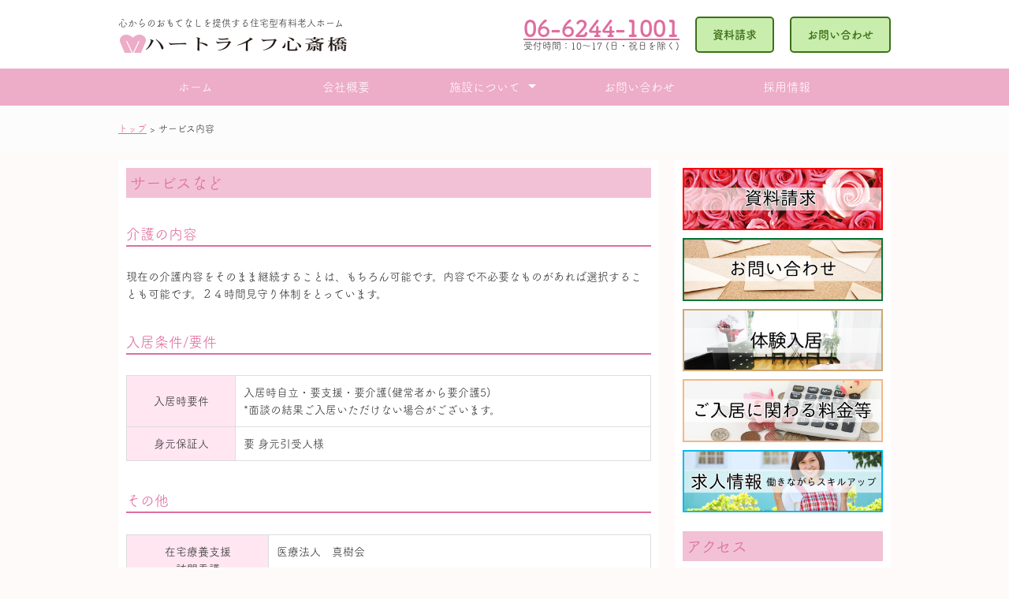

--- FILE ---
content_type: text/html
request_url: https://heart-life.info/services.html
body_size: 13596
content:
<!DOCTYPE html>
<html lang="ja">
<head>
<meta charset="utf-8">
<title>サービス｜ 住宅型有料老人ホーム・介護施設のハートライフ心斎橋</title>
<meta name="viewport" content="width=device-width">
<meta name="description" content="住宅型有料老人ホーム・介護施設のハートライフ心斎橋のサービスページです。無料体験入居は一泊二日でご利用可能です。サービスに対して近くの病院送迎、並びに外出は無料送迎いたします。お気軽にお問い合わせください。">
<meta name="keywords" content="トップページ,有料老人ホーム,24時間,医療,老人ホーム,ハートライフ,心斎橋,Heart Life,介護,ホームヘルパー,見学,体験入居,有料老人ホーム,しんさいばし,タイガー商事,大阪,住宅型有料老人ホーム,住宅型,大阪市,大阪府,都心,駅近,地下鉄,御堂筋線,御堂筋商店街,個室,夫婦,車椅子対応,見守り,ハート,ライフ,ハート ライフ,ESPERANZA,2人部屋, サービス内容">
<meta name="description" content="住宅型有料老人ホーム　ハートライフ 心斎橋 サービス内容">
<link rel="stylesheet" type="text/css" href="css/style.css">
<script src="js/jquery.js"></script>
<script src="js/script.js"></script>
<script src="js/jquery.smoothscroll.js"></script>
<script src="js/jquery.scrollshow.js"></script>
<script src="js/jquery.rollover.js"></script>
<script>
$(function($){
	$('html').smoothscroll({easing : 'swing', speed : 1000, margintop : 10, headerfix : $('header')});
	$('.totop').scrollshow({position : 500});
});
</script>
<!--[if lt IE 9]>
	<script src="js/html5shiv.js"></script>
	<script src="js/css3-mediaqueries.js"></script>
<![endif]-->
<script>
  (function(d) {
    var config = {
      kitId: 'fqp8jdc',
      scriptTimeout: 3000,
      async: true
    },
    h=d.documentElement,t=setTimeout(function(){h.className=h.className.replace(/\bwf-loading\b/g,"")+" wf-inactive";},config.scriptTimeout),tk=d.createElement("script"),f=false,s=d.getElementsByTagName("script")[0],a;h.className+=" wf-loading";tk.src='https://use.typekit.net/'+config.kitId+'.js';tk.async=true;tk.onload=tk.onreadystatechange=function(){a=this.readyState;if(f||a&&a!="complete"&&a!="loaded")return;f=true;clearTimeout(t);try{Typekit.load(config)}catch(e){}};s.parentNode.insertBefore(tk,s)
  })(document);
</script>

<!-- Global site tag (gtag.js) - Google Analytics -->
<script async src="https://www.googletagmanager.com/gtag/js?id=UA-143144319-1"></script>
<script>
window.dataLayer = window.dataLayer || [];
function gtag(){dataLayer.push(arguments);}
gtag('js', new Date());

gtag('config', 'UA-143144319-1');
</script>

</head>

<body>
<header>

<div class="inner">
<div class="header_left">
<p class="summary">
心からのおもてなしを提供する住宅型有料老人ホーム
</p>
<h1><a href="index.html"><img src="image/logo.png" alt="ハートライフ心斎橋"></a></h1>
</div><!-- /.header_left -->
<div class="header_right">
<div class="header_nav"><div class="header_tel"><span class="phonenumber"><a href="tel:0662441001">06-6244-1001</a></span><br><span class="open">受付時間：10～17 (日・祝日を除く)</span></div><!-- /.header_tel -->
<div class="header_require"><a href="panfret.html">資料請求</a></div><!-- /.header_require -->
<div class="header_contact"><a href="contactus.html">お問い合わせ</a></div><!-- /.header_require -->
</div><!-- /.header_nav -->
</div><!-- /.header_right -->
</div><!-- /.inner -->

<div id="spMenu"><span id="navBtn"><span id="navBtnIcon"></span></span></div>
<nav>
<div class="inner">
<ul class="gnav">
<li><a href="index.html">ホーム</a></li>
<li><a href="company.html">会社概要</a></li>

<li class="subnav"><a href="index.html">施設について</a>
<ul>
<li><a href="cost.html">料金</a></li>
<li><a href="map.html">間取り</a></li>
<li><a href="services.html">サービス</a></li>
<li><a href="start.html">ご入居までの流れ</a></li>
<li><a href="http://www.heart-life.info/esperanza/index.html" target="_blank"  alt="esperanza">系列施設 ESPERANZA</a></li>
</ul>
</li>
<li><a href="contactus.html">お問い合わせ</a></li>
<li><a href="job.html">採用情報</a></li>
</ul>
</div><!-- /.inner -->
</nav>
</header>

<div id="topicpath"><div class="inner"><a href="index.html">トップ</a> &gt; サービス内容</div></div><!-- /#topicpath -->
<div id="contents">
<div id="main">
<h3>サービスなど</h3><br>
<h4>介護の内容</h4><br>

<p>現在の介護内容をそのまま継続することは、もちろん可能です。内容で不必要なものがあれば選択することも可能です。２４時間見守り体制をとっています。</p>
<br>

<h4>入居条件/要件</h4><br>
<table><tbody>
<tr><th>入居時要件</th><td>入居時自立・要支援・要介護(健常者から要介護5)<br>
 *面談の結果ご入居いただけない場合がございます。</td></tr>    
<!--tr><th>入居条件</th><td>要支援・要介護 (面談の結果ご入居いただけない場合がございます。)</td></tr-->
<tr><th>身元保証人</th><td> 要 身元引受人様</td></tr>
</tbody>
</table>

<br>
<h4>その他</h4><br>
<table><tbody>
<tr><th>在宅療養支援<br>訪問看護</th><td>医療法人　真樹会</td></tr>
<tr><th>損害賠償責任保険</th><td>損保ジャパン（施設賠償保険）<br>あいおいニッセイ同和損害保険（訪問介護賠償保険）</td></tr>
</tbody>
</table>    
<!--table><tbody>
<tr><th>介護にかかる職員体制</th><td>3:1以上</td></tr>    
<tr><th>在宅療養支援診療</th><td>要支援・要介護(面談の結果ご入居いただけない場合がございます。)</td></tr>
<tr><th>24時間見守り体制</th><td>あり</td></tr>
<tr><th>損害賠償責任保険</th><td>加入済み<br>
日本興亜損保 総合賠償責任保険（施設内での事故に対応）<br>
ＡＩＵ保険会社（人身事故への対応）</td></tr>
<tr><th>在宅サービス</th><td>あり</td></tr>     
</tbody>
</table-->
<br>
<h4>ご利用の際の注意事項</h4><br>
<table><tbody>
<tr><th>長期入院時</th><td>賃料・共益費・サービス提供費はご負担頂きます。<br />期間についてはご相談させて頂きます。</td></tr>
<tr><th>来訪者</th><td>原則午前9時より午後7時までにお越し下さい。<br />それ以外の時間帯は事前にご連絡お願い致します。</td></tr>
<tr><th>駐車場</th><td>ビル内立体駐車場をご利用下さい。<br />【8：00～19：00利用可。無料】大型車・ワゴン車等は入庫不可となります。</td></tr>
<tr><th>外出・外泊</th><td>外出・外泊はご本人の自由ですが、必ず事前に届け出下さい。</td></tr>
<tr><th>協力医療機関以外の<br>医療機関への受診</th><td>ご本人様又はご家族様がサービス提供責任者までお申し出下さい。<br />ヘルパーが同伴にて対応させていただきます。(送迎可)</td></tr>
<tr><th>喫煙・飲酒</th><td>全館禁煙です。<br />飲酒は他のご入居者様のご迷惑にならない範囲でお願い致します。</td></tr>
</tbody>
</table>

<br>
<h3>楽・特 サービス： お引越しはおからだ一つで</h3>
<br>
<ul>
●新居への必要な物、レイアウトだけをご指定お願いいたします<br>
●廃棄処分品、リサイクル品の買取業者、引っ越し業者等の手配・交渉等<br>
●ご入居後荷物の整理・整頓・清掃等<br>
●必要な物の買い物等を代理させていただきます<br>
●電話架設、インターネット設備等<br>
●ご入居当日のお迎え<br>
●賃貸住宅の場合：解約手続き・交渉・住居清掃・原状回復工事業者手配等<br>
●所有不動産の場合：売却・賃貸の交渉等、火災保険解約等<br>
●住所変更手続き：<br>
住民票(健康/介護保険含む)・郵便局・銀行・カード関係・免許保険関係(生命保険等)・携帯電話等<br>
●公共料金中止手続き：<br>
電気・ガス・水道・インターネット・NHK・固定電話等（独居の方は市の電話の中止届け）<br>
●引っ越し挨拶状作成、地図・案内状等含む（送付先リストは作成ください）<br>
<br>
※実費が必要な物以外は無償にてご提供いたします<br>
※その他、必要な事項については、お気軽に<a href="contactus.html" title="お問い合わせページ">ご相談</a>ください<br>
</ul>
<br>

<br>
<h3>お食事・施設コンシェルジュの設置</h3>
<h4>充実した食生活</h4>
<ul>
●季節感を感じるお料理作り<br>
●お誕生日、年間行事、イベントは別メニューでの対応<br>
●色彩を重視し、視覚でも美味しさを感じるお料理作り<br>
●家庭的なお料理をご提供<br>
●欠食自由でヘルパー同伴やご家族での外食も楽しめます(送迎無料)<br>
●自社厨房でのお料理の提供　<br>
●施設からのメニュー提案より昼夜の食事を選び１週間分のメニューを決めて頂きます<br>
(将来的に入居数の増加に伴い実施します)<br><br>
<h4>頼れる施設コンシェルジュ</h4>
●全てのご家族様・入居者さまの窓口となります<br>
●日頃のお困り事、ご依頼事、体調管理、お食事についての聞き取り等々<br>
●シーズン毎の衣替えのお手伝い<br>
●ご家族様に代わって身の回り相談や要望の聞き取り<br>
●娯楽、レクリエーション、サービスの企画・運営します<br>
●施設全体の癒しや楽しみを企画<br>
</ul>
<div class="col_two_one">
<ul>
<li>
<img src="image/photo_newyear.png" alt="おせち">
</li>
<li>
<img src="image/photo_snack.png" alt="snack">
</li>
</ul>
</div>


<h3>娯楽・レクリエーション・サービス</h3>
<h4>楽しい生活を</h4>
<ul>
●お誕生日会、カラオケ大会（歌、落語、手品、その他）<br>
●年間行事のお祝い<br>
●年２回の小旅行や外食会（春の桜、秋の紅葉など）<br>
●ネイル会（月１回500円）<br>
●お茶会（週２回　各階の人的交流を深めます）<br>
●100才体操(週２回)<br>
●ブリザード・フラワーアレンジメント作り<br>
●メイクアップサービス・お習字<br>
●大阪市中央区老人会に入会（習い事、バス旅行、趣味を活かして）<br>
●大阪市内及び近隣について車の送迎は無料です（活動の範囲を広げ楽しんで頂きます）<br>
●近隣のお食事処マップの作成（お連れさせて頂きます）<br>
●リハビリの充実（身体機能回復、マッサージや歩行訓練のお手伝いを理学療法士が行います）<br>
●ご家族への連絡、お年賀作成等
</ul>
<div class="col_two_one">
<ul>
<li>
<img src="image/photo_uta.png" alt="習い事">
</li>
<li>
<img src="image/photo_cokalina.png" alt="コカリナ">
</li>
</ul>
</div>
<br>
<h3>無料体験入居</h3>
<br>
<a href="index.html"><img src="image/stay.png" width="100%" alt="安らぎの24時間見守り"></a> <br><br>
<p>無料体験入居は一泊二日でご利用可能です。サービスに対して近くの病院送迎、並びに外出は無料送迎いたします。お気軽にお問い合わせください。</p>
<br>

<br>
</div><!-- /#main -->

<div id="sub">
<ul class="bnr">
<li><a href="panfret.html" title="資料請求">
<img src="image/panf.png" width="100%" alt="ハートライフ心斎橋の資料請求" /></a></li>
<li><a href="contactus.html" title="お問い合わせページ">
<img src="image/contact.png" width="100%" alt="ハートライフ心斎橋へのお問合せ" /></a></li>
<li><a href="try.html" title="無料体験入居">
<img src="image/try.png" width="100%" alt="無料体験入居" /></a></li>

<li><a href="cost.html" title="ハートライフ心斎橋　料金ページ">
<img src="image/cost.png"  width="100%"  alt="ハートライフ心斎橋　料金ページ" /></a></li>
<li><a href="job.html" title="ハートライフ心斎橋　求人情報ページ">
<img src="image/job.png"  width="100%"  alt="ハートライフ心斎橋　求人情報ページ" /></a></li>
</ul>
<h3>アクセス</h3>
<dl>
<dt>大阪市営地下鉄</dt>
<p>御堂筋線・鶴見緑地線　心斎橋駅<br>
御堂筋線・中央線　本町駅<br>
堺筋線・中央線　堺筋本町駅<br>
堺筋線・鶴見緑地線 　長堀橋駅</p>
各駅より徒歩<em>６分</em><br><br>
<dt>心斎橋筋まで至近距離！</dt></dl>
<iframe src="https://www.google.com/maps/embed?pb=!1m18!1m12!1m3!1d3281.052283473321!2d135.5010740144869!3d34.67862989190914!2m3!1f0!2f0!3f0!3m2!1i1024!2i768!4f13.1!3m3!1m2!1s0x6000e71908fcacbd%3A0x6edb89cd77f5799!2z44OP44O844OI44Op44Kk44OVIOW_g-aWjuapiw!5e0!3m2!1sja!2sjp!4v1548259008621" width="100%" height="300" frameborder="0" style="border:0" allowfullscreen></iframe><br>
</div><!-- /#sub -->
</div><!-- /#contents -->

<footer>
<div class="copyright">Copyright &#169; 2013 HEART LIFE All Rights Reserved.<br />
ハートライフ心斎橋 // 〒541-0059 大阪府大阪市中央区博労町3丁目1-3　タイガービル 7-9F / <a href="tel:0662441001">TEL 06-6244-1001</a> / FAX 06-6244-1004</div><!-- /.copyright -->
</footer>

<div class="totop"><a href="#"><img src="image/totop.png" alt="ページのトップへ戻る"></a></div><!-- /.totop -->
</body>
</html>

--- FILE ---
content_type: text/css
request_url: https://heart-life.info/css/style.css
body_size: 15744
content:
@charset "UTF-8";

/*================================================
 *  CSSリセット
 ================================================*/
html,body,div,span,object,iframe,h1,h2,h3,h4,h5,h6,p,blockquote,pre,abbr,address,cite,code,del,dfn,em,img,ins,kbd,q,samp,small,strong,sub,sup,var,b,i,dl,dt,dd,ol,ul,li,fieldset,form,label,legend,table,caption,tbody,tfoot,thead,tr,th,td,article,aside,canvas,details,figcaption,figure,footer,header,hgroup,main,menu,nav,section,summary,time,mark,audio,video{margin:0;padding:0;border:0;outline:0;font-size:100%;vertical-align:baseline;background:transparent;font-weight:normal;}body{line-height:1}article,aside,details,figcaption,figure,footer,header,hgroup,menu,nav,section{display:block}ul{list-style:none}blockquote,q{quotes:none}blockquote:before,blockquote:after,q:before,q:after{content:none}a{margin:0;padding:0;font-size:100%;vertical-align:baseline;background:transparent}del{text-decoration:line-through}abbr[title],dfn[title]{border-bottom:1px dotted;cursor:help}table{border-collapse:collapse;border-spacing:0}hr{display:block;height:1px;border:0;border-top:1px solid #ccc;margin:1em 0;padding:0}input,select{vertical-align:middle}

/*================================================
 *  一般・共通設定
 ================================================*/
body {
	font-size: 14px;
	color: #333;
	line-height: 1.6;
	background: #fffafa;
    font-family: fot-tsukubrdgothic-std,  "Helvetica Neue", "Yu Gothic", YuGothic, Verdana, Meiryo, "M+ 1p",sans-serif;
    font-weight: 400;
    font-style: normal;
}

.inner {
	position: relative;
	width: 980px;
	margin: 0 auto;
}

header {
	box-sizing: border-box;
	z-index: 10;
	position: fixed;
	top: 0;
	left: 0;
	width: 100%;
	background: #fcfcfc;
}

nav {
	width: 100%;
}
nav:after {
	content: '';
	display: block;
	clear: both;
}

#contents {
	box-sizing: border-box;
	overflow: hidden;
	width: 980px;
	margin: 10px auto;
}

#main {
	box-sizing: border-box;
	overflow: hidden;
	float: left;
	width: 70%;
	padding: 10px;
	background: #fff;
}

#sub {
	box-sizing: border-box;
	overflow: hidden;
	float: right;
	width: 28%;
	padding: 10px;
	background: #fff;
}

#wide {
	box-sizing: border-box;
	padding: 10px;
	background: #fff;
}

footer {
	box-sizing: border-box;
	width: 100%;
	margin: 0 auto;
}

a {
	color: #df6d9e;
	text-decoration: underline;
}
a:hover {
	color: #2a8064;
	text-decoration: none;
}

h2 {
	padding: 30px 0;
	font-size: 26px;
	color: #2a8064;
	text-align: center;
	background: #f2c1d6;
}

h3 {
	margin: 0 0 0.5em 0;
	padding: 3px 5px;
	color: #df6d9e;
	font-size: 20px;
	background: #f2c1d6;
}

h4 {
	margin-bottom: 0.25em;
	font-size: 18px;
	color: #df6d9e;
	border-bottom: 2px solid #df6d9e;
}

h5 {
	position: relative;
	margin-bottom: 0.25em;
	padding-left: 10px;
	color: #333;
	font-size: 15px;
	font-weight: bold;
}
h5:before {
	content: "";
	margin-top: -7px;
	position: absolute;
	top: 50%;
	left: 0;
	width: 5px;
	height: 14px;
	background: #333;
}

h6 {
	margin-bottom: 0.25em;
	color: #382400;
	font-size: 14px;
	font-weight: bold;
}

p {
	margin: 0 0 1em 0;
}

img {
	vertical-align: bottom;
}

em {
	font-weight: bold;
}

strong {
	font-weight: bold;
	color: #ff0000;
}

pre {
	margin: 1em 0;
	padding: 1em;
}

blockquote {
	margin-bottom: 1em;
	padding: 1em;
	border: 1px dotted #ddd;
	border-left: 5px solid #ddd;
}

ul,ol,dl {
	margin: 0 0 1em 0;
}
ul li {
	list-style: disc;
}
ol li {
	list-style: decimal;
}
li {
	margin-left: 2em;
}

dt {
	margin-bottom: 0.5em;
	border-bottom: 1px dotted #ddd;
}
dt:before {
	content: "\0025a0";
}
dd {
	margin-bottom: 1em;
}

table {
	width: 100%;
	margin-bottom: 1em;
	border-collapse: collapse;
	border: 1px solid #ddd;
	background: #fff;
}
th {
	padding: 10px;
	text-align: center;
	vertical-align: middle;
	border: 1px solid #ddd;
	background: #ffe6f1;
}
td {
	padding: 10px;
	text-align: left;
	border: 1px solid #ddd;
}

/*================================================
 *  ヘッダー
 ================================================*/
header {
	background: #fff;
}

header > .inner {
	box-sizing:border-box;
	display: -ms-flexbox;
	display: -webkit-box;
	display: -webkit-flex;
	display: flex;
	-ms-flex-align: center;
	-webkit-box-align: center;
	-webkit-align-items: center;
	align-items: center;
	-ms-flex-pack: justify;
	-webkit-box-pack: justify;
	-webkit-justify-content: censpace-betweenter;
	justify-content: space-between;
	padding: 20px 0;
}

.summary {
	position: relative;
	margin: 0;
	padding-bottom: 5px;
	font-size: 12px;
}


.header_nav {
	display: -ms-flexbox;
	display: -webkit-box;
	display: -webkit-flex;
	display: flex;

	-ms-flex-align: center;
	-webkit-box-align: center;
	-webkit-align-items: center;
	align-items: center;

	-ms-flex-pack: justify;
	-webkit-box-pack: justify;
	-webkit-justify-content: censpace-betweenter;
	justify-content: space-between;

}

.header_tel {
	line-height: 1.2;
}

.header_tel .phonenumber {
	font-size: 29px;
	font-weight: bold;
	line-height: 1.0;
    color: #df6d9e;
}

.header_tel .open {
	font-size: 12px;
}

.header_require {
	margin: 0 20px;
}
.header_require a {
	display: block;
	padding: 10px 20px;
	color: #3e6f18;
	font-weight: bold;
	border: 2px solid #3e6f18;
	border-radius: 5px;
	text-decoration: none;
	background: #c8edac;
}
.header_require a:hover {
	color: #3e6f18;
	border: 2px solid #c8edac;
	background: none;
}
.header_contact a {
	display: block;
	padding: 10px 20px;
	color: #3e6f18;
	font-weight: bold;
	border: 2px solid #3e6f18;
	border-radius: 5px;
	text-decoration: none;
	background: #c8edac;
}
.header_contact a:hover {
	color: #3e6f18;
	border: 2px solid #c8edac;
	background: none;
}

/*================================================
 *  グローバルナビゲーション
 ================================================*/
@media print, screen and (min-width:768px) {
	nav {
		background: #edacc8;
		z-index: 3;
	}

	/* 共通 */
	nav ul {
		width: 100%;
		margin: 0;
		padding: 0;
	}

	nav ul li {
		position: relative;
		margin: 0;
		padding: 0;
		list-style: none;
	}

	nav ul li a {
		display: block;
		margin: 0;
		padding: 16px 0;
		background: #edacc8;
		color: #fff;
		font-size: 15px;
		line-height: 1;
		text-decoration: none;
	}

	nav ul li:hover > a {
		color: #fff;
		background: #f2c1d6;
	}

	/* 1段目 */
	nav ul.gnav > li {
		position: relative;
		width: 19%;
		float: left;
		margin: 0;
		padding: 0;
		text-align: center;
		list-style: none;
	}

	nav ul.gnav > li:first-child {
		width: 20%;
	}

	nav ul.gnav > li.subnav a {
		padding-right: 20px;
	}

	nav ul.gnav > li.subnav > a:after {
		position: absolute;
		content: "";
		top: 20px;
		width: 0;
		height: 0;
		margin-left: 10px;
		border: 5px solid transparent;
		border-top-color: #fff;
	}

	/* 2段目 */
	nav ul li ul {
		position: absolute;
		z-index: 3;
		top: 100%;
		left: 0;
		width: 100%;
		margin: 0;
		padding: 0;
	}

	nav ul li ul li {
		overflow: hidden;
		width: 100%;
		height: 0;
		color: #acedd1;
		transition: .2s;
	}

	nav ul li ul li a {
		padding: 13px 15px;
		text-align: left;
		background: #edacc8;
		font-weight: normal;
	}

	nav ul li ul li a:hover {
		background: #f2c1d6;
	}

	nav ul li:hover > ul > li {
		overflow: visible;
		height: 40px;
		border-bottom: 1px solid #edacc8;
	}

	nav ul li:hover ul li:last-child {
		border-bottom: none;
	}

	nav ul.gnav > li:last-child > ul {
		left: -50%;
	}

	nav ul li ul li ul:before {
		position: absolute;
		content: "";
		top: 13px;
		left: -20px;
		width: 0;
		height: 0;
		border: 5px solid transparent;
		border-left-color: #fff;
	}

	nav ul.gnav > li:last-child ul li ul:before {
		position: absolute;
		content: "";
		top: 13px;
		left: 200%;
		margin-left: -20px;
		border: 5px solid transparent;
		border-right-color: #fff;
	}
}

/*================================================
 *  トピックパス（パンくずリスト）
 ================================================*/
#topicpath {
	font-size: 12px;
	padding: 20px 10px;
	background: #fcfcfc;
}

#topicpath .inner {
	width: 980px;
	margin: 0 auto;
}

/*================================================
 *  サブコンテンツ
 ================================================*/
.submenu li {
	margin: 0;
	padding: 0;
	list-style: none;
}
.submenu li a:before {
	content: "\0025a0";
	color: #000;
}
.submenu li a {
	display: block;
	padding: 10px 2px;
	color: #000;
	border-bottom: 1px dotted #ddd;
	text-decoration: none;
}
.submenu li a:hover {
	background: #eee;
}

.bnr {
	overflow: hidden;
}
.bnr ul {
	overflow: hidden;
}
.bnr li {
	margin: 0 0 10px 0;
	padding: 0;
	list-style: none;
}
.bnr li a:hover {
	opacity: 0.8;
	filter: alpha(opacity=80);
	-ms-filter: "alpha( opacity=80 )";
}
.bnr img {
	width: 100%;
}

/*================================================
 *  フッター
 ================================================*/
footer {
	clear: both;
}
.copyright {
	clear: both;
	padding: 20px 0;
	font-size: 11px;
	text-align: center;
	color: #320000;
	background: #FFFFFF;
}

/*================================================
 *  ページトップへの戻り
 ================================================*/
.totop {
	position: fixed;
	bottom: 15px;
	right: 15px;
}
.totop a {
	display: block;
	text-decoration: none;
}
.totop img {
	background: #666;
}
.totop img:hover {
	background: #555;
}

/*================================================
 *  クラス
 ================================================*/
.list {
	padding: 0 0 0 0.5em;
}
.list li {
	margin: 0;
	padding: 0 0 0 15px;
	list-style: none;
	background: url(../image/check.png) 0 5px no-repeat;
}

.info dt {
	border-bottom: none;
}
.info dd {
	padding-bottom: 1em;
	border-bottom: 1px solid #ddd;
}

.col_two_one {
	overflow: hidden;
}

.col_two_one ul {
	overflow: hidden;
	margin: 2% -2% 0 0;
}
.col_two_one li {
	list-style: none;
	float: left;
	width: 48%;
	margin: 0 2% 2% 0;
}
.col_two_one li:nth-child(2n+1) {
	clear: both;
}
.col_two_one li img {
	width: 100%;
	margin-bottom: 2.5%;
}

/*================================================
 *  スライドショー
 ================================================*/
/* スライドショー */
.slide {
	display: none;
	position: relative;
	overflow: hidden;
	margin: 20px 0 0 0;
}

.slidePrev {
	position: absolute;
	cursor: pointer;
	z-index: 2;
}

.slideNext {
	position: absolute;
	cursor: pointer;
	z-index: 2;
}

.slidePrev img {
	position: absolute;
	width: 50px !important;
	height: 60px !important;
}

.slideNext img {
	position: absolute;
	width: 50px !important;
	height: 60px !important;
}

.slideInner {
	position: relative;
	margin: 0 0 5px 0;
	padding: 0;
}
.slideInner li {
	float: left;
	margin: 0;
	padding: 0;
	list-style: none;
}
.slideInner li img {
	margin: 0 5px;
	padding: 0;
}

.filterPrev {
	position: absolute;
	left: 0;
	opacity: 0.5;
	filter: alpha(opacity=50);
	background-color: #fff;
}

.filterNext {
	position: absolute;
	right: 0;
	opacity: 0.5;
	filter: alpha(opacity=50);
	background-color: #fff;
}

.controlNav {
	position: relative;
	float: left;
	left: 50%;
}
.controlNav span {
	position: relative;
	left: -50%;
	float: left;
	margin: 5px;
	-webkit-border-radius: 5px;
	-moz-border-radius: 5px;
	border-radius: 5px;
	width: 10px;
	height: 10px;
	overflow: hidden;
	background: #ccc;
	text-indent: -9999px;
	vertical-align: middle;
}
.controlNav span:hover {
	background: #999;
	cursor: pointer;
}
.controlNav span.current {
	background: #3ebf96;
}

/*================================================
 *  タブレット向けデザイン
 ================================================*/
/* スクロールバーを考慮して20px大きいサイズで切り替え */
@media screen and (max-width:979px) {
	header > .inner {
		padding: 0 10px;
	}

	.inner {
		width: 100%;
	}

	#contents {
		width:100%;
		margin: 10px 0;
		padding: 0 10px;
	}

	#wide {
		width:100%;
		margin: 10px 0;
		padding: 10px;
	}

	#topicpath .inner {
		width: 100%;
	}

	footer {
		width: 100%;
	}
}

/*================================================
 *  スマートフォン向けデザイン
 ================================================*/
@media screen and (max-width:767px) {
	.lock {
		overflow: hidden;
	}

	header {
		padding: 15px 10px;
	}

	header > .inner {
		display: block;
		padding: 0;
	}

	header h1 {
		margin-bottom: 10px;
	}

	.summary {
		margin-right: 40px;
		font-size: 10px;
	}

	.header_tel .phonenumber {
		font-size: 18px;
	}

	.header_tel .open {
		font-size: 10px;
	}

	.header_require {
		margin: 0 2px;
	}

	.header_require a {
		padding: 5px 10px;
		font-size: 12px;
	}

	.header_contact {
		margin: 0 5px;
	}
	.header_contact a {
		padding: 5px 10px;
		font-size: 12px;
	}

	nav {
		background: #4A4949;
	}
	nav ul {
		margin: 0;
		padding: 0;
		}

	nav .inner > ul {
		z-index: 2;
		overflow: auto;
		position: fixed;
		top: 53px;
		right: 0;
		width: 100%;
		height: 88%;
		height: -webkit-calc(100% - 53px);
		height: calc(100% - 53px);
	}
	nav li {
		position: relative;
		width: 100%;
		float: none;
		margin: 0;
		text-align: left;
		list-style: none;
		border-bottom: 1px solid #444;
		background: #4A4949;
	}

	nav li:first-child {
		border-top: 0;
	}
	nav li:last-child {
		border-bottom: 0;
	}

	nav li a {
		display: block;
		padding: 10px 30px;
		color: #fff;
		text-decoration: none;
		background: #4A4949;
	}
	nav li a:hover {
		color: #fff;
		background: #363535;
	}
	nav ul ul {
		display: none;
		position: relative;
	}
	nav li li a {
		box-sizing: border-box;
		width: 100%;
		padding: 10px 30px 10px 50px;
		text-align: left;
	}

	nav li li li a {
		padding: 10px 30px 10px 70px;
	}

	.subnav > a:before {
		display: block;
		content: "";
		position: absolute;
		-webkit-transform: rotate(45deg);
		transform: rotate(45deg);
		top: 20px;
		right: 30px;
		width: 10px;
		height: 10px;
		margin-top: -5px;
		background: #f1f1f1;
	}
	.subnav > a:after {
		display: block;
		content: "";
		position: absolute;
		-webkit-transform: rotate(45deg);
		transform: rotate(45deg);
		top: 20px;
		right: 30px;
		width: 10px;
		height: 10px;
		margin-top: -10px;
		background: #4A4949;
	}
	.subnav a:hover:after {
	  background: #363535;
	}

	.active > a:before {
		margin-top: 0;
	}
	.active > a:after {
		margin-top: 5px;
	}

	.gnav {
		display: none;
	}

	#spMenu {
		display: block;
		z-index: 2;
		position: fixed;
		top: 10px;
		right: 10px;
	}
	#spMenu:hover {
		cursor: pointer;
	}

	#navBtn {
		display: inline-block;
		position: relative;
		width: 30px;
		height: 30px;
		border-radius: 5%;
		background: #000;
	}
	#navBtnIcon {
		display: block;
		position: absolute;
		top: 50%;
		left: 50%;
		width: 14px;
		height: 2px;
		margin: -1px 0 0 -7px;
		background: #f1f1f1;
		transition: .2s;
	}
	#navBtnIcon:before,
	#navBtnIcon:after {
		display: block;
		content: '';
		position: absolute;
		top: 50%;
		left: 0;
		width: 14px;
		height: 2px;
		background: #f1f1f1;
		transition: 0.3s;
	}
	#navBtnIcon:before {
		margin-top: -6px;
	}
	#navBtnIcon:after {
		margin-top: 4px;
	}
	#navBtn .close {
		background: transparent;
	}
	#navBtn .close:before,
	#navBtn .close:after {
		margin-top: 0;
	}
	#navBtn .close:before {
		-webkit-transform: rotate(-45deg);
		transform: rotate(-45deg);
	}
	#navBtn .close:after {
		-webkit-transform: rotate(-135deg);
		transform: rotate(-135deg);
	}

	#main {
		float: none;
		width: 100%;
	}

	#sub {
		float: none;
		width: 100%;
	}

	.slide {
		margin: 0;
	}

	.col_two_one ul {
		margin-right: 0;
	}
	.col_two_one li {
		width: 100%;
	}
	.col_two_one li:nth-child(2n+1) {
		clear: both;
	}
}

/*ピンク飾り文字*/
.maru_em {
    border-radius: 50%;
    font-size: 2em;
    line-height: 2em;
    padding-top: 0.1em;
    padding-left: 0.35em;
    padding-right: 0.35em;
}
.pink {
      color: #fff;
      border: 4px solid pink;
      background: pink;